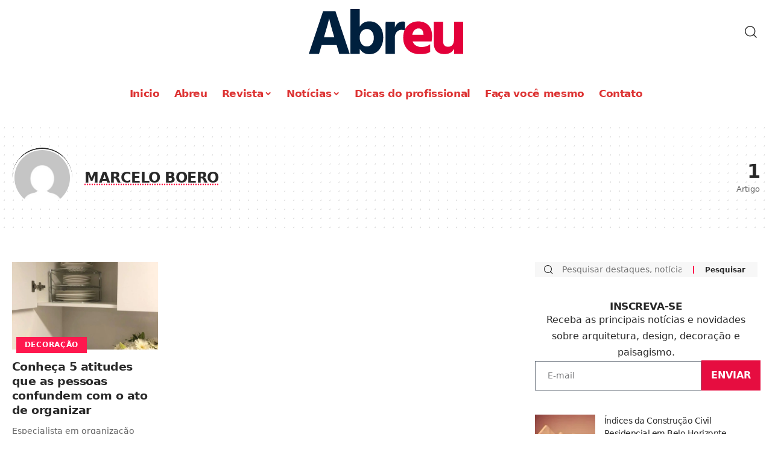

--- FILE ---
content_type: text/html; charset=UTF-8
request_url: https://abreu.digital/author/marcelo-boero/
body_size: 16880
content:
<!DOCTYPE html><html lang="pt-BR"><head><meta charset="UTF-8" /><meta http-equiv="X-UA-Compatible" content="IE=edge" /><meta name="viewport" content="width=device-width, initial-scale=1.0" /><link rel="profile" href="https://gmpg.org/xfn/11" /><meta name='robots' content='index, follow, max-image-preview:large, max-snippet:-1, max-video-preview:-1' /><style>img:is([sizes="auto" i],[sizes^="auto," i]){contain-intrinsic-size:3000px 1500px}</style> <script id="cookieyes" type="text/javascript" src="https://cdn-cookieyes.com/client_data/56fd10eab5680c94118c1e8a/script.js" defer data-deferred="1"></script> <link rel="apple-touch-icon" href="https://abreu.digital/wp-content/uploads/2022/12/logo-abreu.svg" /><meta name="msapplication-TileColor" content="#ffffff"><meta name="msapplication-TileImage" content="https://abreu.digital/wp-content/uploads/2022/12/logo-abreu.svg" /><title>Marcelo Boero, Autor em Revista Abreu</title><link rel="canonical" href="https://abreu.digital/author/marcelo-boero/" /><meta property="og:locale" content="pt_BR" /><meta property="og:type" content="profile" /><meta property="og:title" content="Marcelo Boero, Autor em Revista Abreu" /><meta property="og:url" content="https://abreu.digital/author/marcelo-boero/" /><meta property="og:site_name" content="Revista Abreu" /><meta property="og:image" content="https://abreu.digital/wp-content/litespeed/avatar/2acce50defaa8b4caf161c7b2806c8ff.jpg" /><meta name="twitter:card" content="summary_large_image" /> <script type="application/ld+json" class="yoast-schema-graph">{"@context":"https://schema.org","@graph":[{"@type":"ProfilePage","@id":"https://abreu.digital/author/marcelo-boero/","url":"https://abreu.digital/author/marcelo-boero/","name":"Marcelo Boero, Autor em Revista Abreu","isPartOf":{"@id":"https://abreu.digital/#website"},"primaryImageOfPage":{"@id":"https://abreu.digital/author/marcelo-boero/#primaryimage"},"image":{"@id":"https://abreu.digital/author/marcelo-boero/#primaryimage"},"thumbnailUrl":"https://abreu.digital/wp-content/uploads/2022/10/personal-organizer-5.jpg","breadcrumb":{"@id":"https://abreu.digital/author/marcelo-boero/#breadcrumb"},"inLanguage":"pt-BR","potentialAction":[{"@type":"ReadAction","target":["https://abreu.digital/author/marcelo-boero/"]}]},{"@type":"ImageObject","inLanguage":"pt-BR","@id":"https://abreu.digital/author/marcelo-boero/#primaryimage","url":"https://abreu.digital/wp-content/uploads/2022/10/personal-organizer-5.jpg","contentUrl":"https://abreu.digital/wp-content/uploads/2022/10/personal-organizer-5.jpg","width":1200,"height":1600},{"@type":"BreadcrumbList","@id":"https://abreu.digital/author/marcelo-boero/#breadcrumb","itemListElement":[{"@type":"ListItem","position":1,"name":"Início","item":"https://abreu.digital/"},{"@type":"ListItem","position":2,"name":"Arquivos para Marcelo Boero"}]},{"@type":"WebSite","@id":"https://abreu.digital/#website","url":"https://abreu.digital/","name":"Revista Abreu -Tudo sobre arquitetura","description":"Tudo sobre arquitetura brasileira em revista","publisher":{"@id":"https://abreu.digital/#organization"},"alternateName":"Revista Abreu","potentialAction":[{"@type":"SearchAction","target":{"@type":"EntryPoint","urlTemplate":"https://abreu.digital/?s={search_term_string}"},"query-input":{"@type":"PropertyValueSpecification","valueRequired":true,"valueName":"search_term_string"}}],"inLanguage":"pt-BR"},{"@type":"Organization","@id":"https://abreu.digital/#organization","name":"Revista Abreu","url":"https://abreu.digital/","logo":{"@type":"ImageObject","inLanguage":"pt-BR","@id":"https://abreu.digital/#/schema/logo/image/","url":"https://abreu.digital/wp-content/uploads/2022/12/logo-abreu.png","contentUrl":"https://abreu.digital/wp-content/uploads/2022/12/logo-abreu.png","width":205,"height":60,"caption":"Revista Abreu"},"image":{"@id":"https://abreu.digital/#/schema/logo/image/"},"sameAs":["https://facebook.com/revistaabreu","https://www.youtube.com/channel/UC5avn2f6s7fTA55CbUopSbQ?view_as=subscriber","https://www.instagram.com/revistaabreu"]},{"@type":"Person","@id":"https://abreu.digital/#/schema/person/ef1997bf0ddcb7b42c7f2421ae67ab97","name":"Marcelo Boero","image":{"@type":"ImageObject","inLanguage":"pt-BR","@id":"https://abreu.digital/#/schema/person/image/","url":"https://secure.gravatar.com/avatar/d3866edcffe7ec8b992d9480d07b1f4dddf95940afef11c5e17f13b95fba910a?s=96&d=mm&r=g","contentUrl":"https://secure.gravatar.com/avatar/d3866edcffe7ec8b992d9480d07b1f4dddf95940afef11c5e17f13b95fba910a?s=96&d=mm&r=g","caption":"Marcelo Boero"},"mainEntityOfPage":{"@id":"https://abreu.digital/author/marcelo-boero/"}}]}</script>  <script type="application/ld+json">{
    "@context": "https://schema.org",
    "@type": "Organization",
    "legalName": "Revista Abreu",
    "url": "https://abreu.digital/",
    "logo": "https://abreu.digital/wp-content/uploads/2022/12/logo-abreu.svg",
    "sameAs": [
        "https://www.facebook.com/revistaabreu/",
        "https://www.youtube.com/channel/UC5avn2f6s7fTA55CbUopSbQ",
        "https://www.instagram.com/revistaabreu/"
    ]
}</script> <style id='classic-theme-styles-inline-css'>/*! This file is auto-generated */
.wp-block-button__link{color:#fff;background-color:#32373c;border-radius:9999px;box-shadow:none;text-decoration:none;padding:calc(.667em + 2px) calc(1.333em + 2px);font-size:1.125em}.wp-block-file__button{background:#32373c;color:#fff;text-decoration:none}</style><link data-optimized="1" rel='stylesheet' id='foxiz-elements-css' href='https://abreu.digital/wp-content/litespeed/css/18fb0a5110916cb82dd3d8be5dbfb626.css?ver=3fa7a' media='all' /><style id='global-styles-inline-css'>:root{--wp--preset--aspect-ratio--square:1;--wp--preset--aspect-ratio--4-3:4/3;--wp--preset--aspect-ratio--3-4:3/4;--wp--preset--aspect-ratio--3-2:3/2;--wp--preset--aspect-ratio--2-3:2/3;--wp--preset--aspect-ratio--16-9:16/9;--wp--preset--aspect-ratio--9-16:9/16;--wp--preset--color--black:#000000;--wp--preset--color--cyan-bluish-gray:#abb8c3;--wp--preset--color--white:#ffffff;--wp--preset--color--pale-pink:#f78da7;--wp--preset--color--vivid-red:#cf2e2e;--wp--preset--color--luminous-vivid-orange:#ff6900;--wp--preset--color--luminous-vivid-amber:#fcb900;--wp--preset--color--light-green-cyan:#7bdcb5;--wp--preset--color--vivid-green-cyan:#00d084;--wp--preset--color--pale-cyan-blue:#8ed1fc;--wp--preset--color--vivid-cyan-blue:#0693e3;--wp--preset--color--vivid-purple:#9b51e0;--wp--preset--gradient--vivid-cyan-blue-to-vivid-purple:linear-gradient(135deg,rgba(6,147,227,1) 0%,rgb(155,81,224) 100%);--wp--preset--gradient--light-green-cyan-to-vivid-green-cyan:linear-gradient(135deg,rgb(122,220,180) 0%,rgb(0,208,130) 100%);--wp--preset--gradient--luminous-vivid-amber-to-luminous-vivid-orange:linear-gradient(135deg,rgba(252,185,0,1) 0%,rgba(255,105,0,1) 100%);--wp--preset--gradient--luminous-vivid-orange-to-vivid-red:linear-gradient(135deg,rgba(255,105,0,1) 0%,rgb(207,46,46) 100%);--wp--preset--gradient--very-light-gray-to-cyan-bluish-gray:linear-gradient(135deg,rgb(238,238,238) 0%,rgb(169,184,195) 100%);--wp--preset--gradient--cool-to-warm-spectrum:linear-gradient(135deg,rgb(74,234,220) 0%,rgb(151,120,209) 20%,rgb(207,42,186) 40%,rgb(238,44,130) 60%,rgb(251,105,98) 80%,rgb(254,248,76) 100%);--wp--preset--gradient--blush-light-purple:linear-gradient(135deg,rgb(255,206,236) 0%,rgb(152,150,240) 100%);--wp--preset--gradient--blush-bordeaux:linear-gradient(135deg,rgb(254,205,165) 0%,rgb(254,45,45) 50%,rgb(107,0,62) 100%);--wp--preset--gradient--luminous-dusk:linear-gradient(135deg,rgb(255,203,112) 0%,rgb(199,81,192) 50%,rgb(65,88,208) 100%);--wp--preset--gradient--pale-ocean:linear-gradient(135deg,rgb(255,245,203) 0%,rgb(182,227,212) 50%,rgb(51,167,181) 100%);--wp--preset--gradient--electric-grass:linear-gradient(135deg,rgb(202,248,128) 0%,rgb(113,206,126) 100%);--wp--preset--gradient--midnight:linear-gradient(135deg,rgb(2,3,129) 0%,rgb(40,116,252) 100%);--wp--preset--font-size--small:13px;--wp--preset--font-size--medium:20px;--wp--preset--font-size--large:36px;--wp--preset--font-size--x-large:42px;--wp--preset--spacing--20:0.44rem;--wp--preset--spacing--30:0.67rem;--wp--preset--spacing--40:1rem;--wp--preset--spacing--50:1.5rem;--wp--preset--spacing--60:2.25rem;--wp--preset--spacing--70:3.38rem;--wp--preset--spacing--80:5.06rem;--wp--preset--shadow--natural:6px 6px 9px rgba(0, 0, 0, 0.2);--wp--preset--shadow--deep:12px 12px 50px rgba(0, 0, 0, 0.4);--wp--preset--shadow--sharp:6px 6px 0px rgba(0, 0, 0, 0.2);--wp--preset--shadow--outlined:6px 6px 0px -3px rgba(255, 255, 255, 1), 6px 6px rgba(0, 0, 0, 1);--wp--preset--shadow--crisp:6px 6px 0px rgba(0, 0, 0, 1)}:where(.is-layout-flex){gap:.5em}:where(.is-layout-grid){gap:.5em}body .is-layout-flex{display:flex}.is-layout-flex{flex-wrap:wrap;align-items:center}.is-layout-flex>:is(*,div){margin:0}body .is-layout-grid{display:grid}.is-layout-grid>:is(*,div){margin:0}:where(.wp-block-columns.is-layout-flex){gap:2em}:where(.wp-block-columns.is-layout-grid){gap:2em}:where(.wp-block-post-template.is-layout-flex){gap:1.25em}:where(.wp-block-post-template.is-layout-grid){gap:1.25em}.has-black-color{color:var(--wp--preset--color--black)!important}.has-cyan-bluish-gray-color{color:var(--wp--preset--color--cyan-bluish-gray)!important}.has-white-color{color:var(--wp--preset--color--white)!important}.has-pale-pink-color{color:var(--wp--preset--color--pale-pink)!important}.has-vivid-red-color{color:var(--wp--preset--color--vivid-red)!important}.has-luminous-vivid-orange-color{color:var(--wp--preset--color--luminous-vivid-orange)!important}.has-luminous-vivid-amber-color{color:var(--wp--preset--color--luminous-vivid-amber)!important}.has-light-green-cyan-color{color:var(--wp--preset--color--light-green-cyan)!important}.has-vivid-green-cyan-color{color:var(--wp--preset--color--vivid-green-cyan)!important}.has-pale-cyan-blue-color{color:var(--wp--preset--color--pale-cyan-blue)!important}.has-vivid-cyan-blue-color{color:var(--wp--preset--color--vivid-cyan-blue)!important}.has-vivid-purple-color{color:var(--wp--preset--color--vivid-purple)!important}.has-black-background-color{background-color:var(--wp--preset--color--black)!important}.has-cyan-bluish-gray-background-color{background-color:var(--wp--preset--color--cyan-bluish-gray)!important}.has-white-background-color{background-color:var(--wp--preset--color--white)!important}.has-pale-pink-background-color{background-color:var(--wp--preset--color--pale-pink)!important}.has-vivid-red-background-color{background-color:var(--wp--preset--color--vivid-red)!important}.has-luminous-vivid-orange-background-color{background-color:var(--wp--preset--color--luminous-vivid-orange)!important}.has-luminous-vivid-amber-background-color{background-color:var(--wp--preset--color--luminous-vivid-amber)!important}.has-light-green-cyan-background-color{background-color:var(--wp--preset--color--light-green-cyan)!important}.has-vivid-green-cyan-background-color{background-color:var(--wp--preset--color--vivid-green-cyan)!important}.has-pale-cyan-blue-background-color{background-color:var(--wp--preset--color--pale-cyan-blue)!important}.has-vivid-cyan-blue-background-color{background-color:var(--wp--preset--color--vivid-cyan-blue)!important}.has-vivid-purple-background-color{background-color:var(--wp--preset--color--vivid-purple)!important}.has-black-border-color{border-color:var(--wp--preset--color--black)!important}.has-cyan-bluish-gray-border-color{border-color:var(--wp--preset--color--cyan-bluish-gray)!important}.has-white-border-color{border-color:var(--wp--preset--color--white)!important}.has-pale-pink-border-color{border-color:var(--wp--preset--color--pale-pink)!important}.has-vivid-red-border-color{border-color:var(--wp--preset--color--vivid-red)!important}.has-luminous-vivid-orange-border-color{border-color:var(--wp--preset--color--luminous-vivid-orange)!important}.has-luminous-vivid-amber-border-color{border-color:var(--wp--preset--color--luminous-vivid-amber)!important}.has-light-green-cyan-border-color{border-color:var(--wp--preset--color--light-green-cyan)!important}.has-vivid-green-cyan-border-color{border-color:var(--wp--preset--color--vivid-green-cyan)!important}.has-pale-cyan-blue-border-color{border-color:var(--wp--preset--color--pale-cyan-blue)!important}.has-vivid-cyan-blue-border-color{border-color:var(--wp--preset--color--vivid-cyan-blue)!important}.has-vivid-purple-border-color{border-color:var(--wp--preset--color--vivid-purple)!important}.has-vivid-cyan-blue-to-vivid-purple-gradient-background{background:var(--wp--preset--gradient--vivid-cyan-blue-to-vivid-purple)!important}.has-light-green-cyan-to-vivid-green-cyan-gradient-background{background:var(--wp--preset--gradient--light-green-cyan-to-vivid-green-cyan)!important}.has-luminous-vivid-amber-to-luminous-vivid-orange-gradient-background{background:var(--wp--preset--gradient--luminous-vivid-amber-to-luminous-vivid-orange)!important}.has-luminous-vivid-orange-to-vivid-red-gradient-background{background:var(--wp--preset--gradient--luminous-vivid-orange-to-vivid-red)!important}.has-very-light-gray-to-cyan-bluish-gray-gradient-background{background:var(--wp--preset--gradient--very-light-gray-to-cyan-bluish-gray)!important}.has-cool-to-warm-spectrum-gradient-background{background:var(--wp--preset--gradient--cool-to-warm-spectrum)!important}.has-blush-light-purple-gradient-background{background:var(--wp--preset--gradient--blush-light-purple)!important}.has-blush-bordeaux-gradient-background{background:var(--wp--preset--gradient--blush-bordeaux)!important}.has-luminous-dusk-gradient-background{background:var(--wp--preset--gradient--luminous-dusk)!important}.has-pale-ocean-gradient-background{background:var(--wp--preset--gradient--pale-ocean)!important}.has-electric-grass-gradient-background{background:var(--wp--preset--gradient--electric-grass)!important}.has-midnight-gradient-background{background:var(--wp--preset--gradient--midnight)!important}.has-small-font-size{font-size:var(--wp--preset--font-size--small)!important}.has-medium-font-size{font-size:var(--wp--preset--font-size--medium)!important}.has-large-font-size{font-size:var(--wp--preset--font-size--large)!important}.has-x-large-font-size{font-size:var(--wp--preset--font-size--x-large)!important}:where(.wp-block-post-template.is-layout-flex){gap:1.25em}:where(.wp-block-post-template.is-layout-grid){gap:1.25em}:where(.wp-block-columns.is-layout-flex){gap:2em}:where(.wp-block-columns.is-layout-grid){gap:2em}:root :where(.wp-block-pullquote){font-size:1.5em;line-height:1.6}</style><link data-optimized="1" rel='stylesheet' id='foxiz-main-css' href='https://abreu.digital/wp-content/litespeed/css/34e4fa73ad619cb09fff50ef805904b6.css?ver=82e31' media='all' /><link data-optimized="1" rel='stylesheet' id='foxiz-print-css' href='https://abreu.digital/wp-content/litespeed/css/3f3f19909abbfe1b82320d769167a6a9.css?ver=d43f3' media='all' /><link data-optimized="1" rel='stylesheet' id='foxiz-style-css' href='https://abreu.digital/wp-content/litespeed/css/e8ba0ac88d4bd9e3e86e0f7aaae3dc1a.css?ver=3b079' media='all' /><link data-optimized="1" rel='stylesheet' id='foxiz-dynamic-css-css' href='https://abreu.digital/wp-content/litespeed/css/36d5fa02a0c555f4485ea1881f08c86d.css?ver=9c1e8' media='all' /> <script src="https://abreu.digital/wp-includes/js/jquery/jquery.min.js?ver=3.7.1" id="jquery-core-js"></script> <script data-optimized="1" src="https://abreu.digital/wp-content/litespeed/js/f634a14338368747ea7e18b31270d40d.js?ver=bf4d7" id="jquery-migrate-js" defer data-deferred="1"></script> <script data-optimized="1" src="https://abreu.digital/wp-content/litespeed/js/3556019896c0a26f022a697434ea0908.js?ver=c31ce" id="highlight-share-js" defer data-deferred="1"></script> <link rel="preload" href="https://abreu.digital/wp-content/themes/foxiz/assets/fonts/icons.woff2?ver=2.5.0" as="font" type="font/woff2" crossorigin="anonymous"> 				 <script src="https://www.googletagmanager.com/gtag/js?id=G-QMKY81R40Y" defer data-deferred="1"></script> <script src="[data-uri]" defer></script> <script type="application/ld+json">{
    "@context": "https://schema.org",
    "@type": "WebSite",
    "@id": "https://abreu.digital/#website",
    "url": "https://abreu.digital/",
    "name": "Revista Abreu",
    "potentialAction": {
        "@type": "SearchAction",
        "target": "https://abreu.digital/?s={search_term_string}",
        "query-input": "required name=search_term_string"
    }
}</script> <style>.e-con.e-parent:nth-of-type(n+4):not(.e-lazyloaded):not(.e-no-lazyload),.e-con.e-parent:nth-of-type(n+4):not(.e-lazyloaded):not(.e-no-lazyload) *{background-image:none!important}@media screen and (max-height:1024px){.e-con.e-parent:nth-of-type(n+3):not(.e-lazyloaded):not(.e-no-lazyload),.e-con.e-parent:nth-of-type(n+3):not(.e-lazyloaded):not(.e-no-lazyload) *{background-image:none!important}}@media screen and (max-height:640px){.e-con.e-parent:nth-of-type(n+2):not(.e-lazyloaded):not(.e-no-lazyload),.e-con.e-parent:nth-of-type(n+2):not(.e-lazyloaded):not(.e-no-lazyload) *{background-image:none!important}}</style><link rel="icon" href="https://abreu.digital/wp-content/uploads/2020/02/revista-abreu-fav-icon-original-60x60.jpg" sizes="32x32" /><link rel="icon" href="https://abreu.digital/wp-content/uploads/2020/02/revista-abreu-fav-icon-original-300x300.jpg" sizes="192x192" /><link rel="apple-touch-icon" href="https://abreu.digital/wp-content/uploads/2020/02/revista-abreu-fav-icon-original-300x300.jpg" /><meta name="msapplication-TileImage" content="https://abreu.digital/wp-content/uploads/2020/02/revista-abreu-fav-icon-original-300x300.jpg" /><style id="wp-custom-css">:where(.wp-block-columns.is-layout-flex){gap:0em}.jet{padding:17px;background-color:#e3003a;color:#fff}@media only screen and (max-width:1200px){.jet-form-builder__submit{padding:15px;background-color:#e3003a;color:#fff}}.is-layout-flex{justify-content:center}</style></head><body class="archive author author-marcelo-boero author-51 wp-embed-responsive wp-theme-foxiz elementor-default menu-ani-1 hover-ani-1 btn-ani-1 is-rm-1 lmeta-dot loader-1 is-hd-5 is-backtop  is-mstick" data-theme="default"><div class="site-outer"><div id="site-header" class="header-wrap rb-section header-5 header-fw style-none"><div class="logo-sec"><div class="logo-sec-inner rb-container edge-padding"><div class="logo-sec-left"></div><div class="logo-sec-center"><div class="logo-wrap is-image-logo site-branding is-logo-svg">
<a href="https://abreu.digital/" class="logo" title="Revista Abreu">
<img class="logo-default" data-mode="default" src="https://abreu.digital/wp-content/uploads/2022/12/logo-abreu.svg" alt="Revista Abreu" decoding="async" loading="eager"><img class="logo-dark" data-mode="dark" height="60" width="205" src="https://abreu.digital/wp-content/webp-express/webp-images/uploads/2022/12/logo-abreu-dark.png.webp" alt="Revista Abreu" decoding="async" loading="eager"><img class="logo-transparent" src="https://abreu.digital/wp-content/uploads/2022/12/logo-abreu-dark.svg" alt="Revista Abreu" decoding="async" loading="eager">			</a></div></div><div class="logo-sec-right"><div class="navbar-right"><div class="wnav-holder w-header-search header-dropdown-outer">
<a href="#" data-title="Pesquisar" class="icon-holder header-element search-btn search-trigger" aria-label="search">
<i class="rbi rbi-search wnav-icon" aria-hidden="true"></i>							</a><div class="header-dropdown"><div class="header-search-form is-icon-layout"><form method="get" action="https://abreu.digital/" class="rb-search-form live-search-form"  data-search="post" data-limit="0" data-follow="0" data-tax="category" data-dsource="0"  data-ptype=""><div class="search-form-inner"><span class="search-icon"><i class="rbi rbi-search" aria-hidden="true"></i></span><span class="search-text"><input type="text" class="field" placeholder="Pesquisar destaques, notícias..." value="" name="s"/></span><span class="rb-search-submit"><input type="submit" value="Pesquisar"/><i class="rbi rbi-cright" aria-hidden="true"></i></span><span class="live-search-animation rb-loader"></span></div><div class="live-search-response"></div></form></div></div></div></div></div></div></div><div id="navbar-outer" class="navbar-outer"><div id="sticky-holder" class="sticky-holder"><div class="navbar-wrap"><div class="rb-container edge-padding"><div class="navbar-inner"><div class="navbar-center"><nav id="site-navigation" class="main-menu-wrap" aria-label="main menu"><ul id="menu-principal" class="main-menu rb-menu large-menu" itemscope itemtype="https://www.schema.org/SiteNavigationElement"><li id="menu-item-10882" class="menu-item menu-item-type-post_type menu-item-object-page menu-item-home menu-item-10882"><a href="https://abreu.digital/"><span>Inicio</span></a></li><li id="menu-item-909" class="menu-item menu-item-type-post_type menu-item-object-page menu-item-909"><a href="https://abreu.digital/abreu/"><span>Abreu</span></a></li><li id="menu-item-7990" class="menu-item menu-item-type-taxonomy menu-item-object-category menu-item-7990 menu-item-has-children menu-has-child-mega is-child-wide"><a href="https://abreu.digital/category/revista/"><span>Revista</span></a><div class="mega-dropdown is-mega-category" ><div class="rb-container edge-padding"><div class="mega-dropdown-inner"><div class="mega-header mega-header-fw"><span class="h4">Revista</span><a class="mega-link is-meta" href="https://abreu.digital/category/revista/"><span>Mais</span><i class="rbi rbi-cright" aria-hidden="true"></i></a></div><div id="mega-listing-7990" class="block-wrap block-small block-grid block-grid-small-1 rb-columns rb-col-5 is-gap-10 meta-s-none"><div class="block-inner"><div class="p-wrap p-grid p-grid-small-1" data-pid="12779"><div class="feat-holder overlay-text"><div class="p-featured">
<a class="p-flink" href="https://abreu.digital/revista-abreu-19/" title="Revista Abreu #19">
<img width="330" height="220" src="https://abreu.digital/wp-content/webp-express/webp-images/uploads/2025/12/ABREU19-capa-330x220.jpg.webp" class="featured-img wp-post-image" alt="" loading="lazy" decoding="async" />		</a></div></div><div class="p-content">
<span class="entry-title h4">		<a class="p-url" href="https://abreu.digital/revista-abreu-19/" rel="bookmark">Revista Abreu #19</a></span><div class="p-meta"><div class="meta-inner is-meta">
<span class="meta-el meta-date">
<i class="rbi rbi-clock" aria-hidden="true"></i>		<time class="date published" datetime="2025-12-29T22:56:54-03:00">29 de dezembro de 2025</time>
</span></div></div></div></div><div class="p-wrap p-grid p-grid-small-1" data-pid="12123"><div class="feat-holder overlay-text"><div class="p-featured">
<a class="p-flink" href="https://abreu.digital/revista-abreu-18/" title="Revista Abreu #18">
<img width="330" height="220" src="https://abreu.digital/wp-content/webp-express/webp-images/uploads/2025/05/ABREU18-330x220.jpg.webp" class="featured-img wp-post-image" alt="" loading="lazy" decoding="async" />		</a></div></div><div class="p-content">
<span class="entry-title h4">		<a class="p-url" href="https://abreu.digital/revista-abreu-18/" rel="bookmark">Revista Abreu #18</a></span><div class="p-meta"><div class="meta-inner is-meta">
<span class="meta-el meta-date">
<i class="rbi rbi-clock" aria-hidden="true"></i>		<time class="date published" datetime="2025-05-22T22:36:34-03:00">22 de maio de 2025</time>
</span></div></div></div></div><div class="p-wrap p-grid p-grid-small-1" data-pid="12003"><div class="feat-holder overlay-text"><div class="p-featured">
<a class="p-flink" href="https://abreu.digital/revista-abreu-17/" title="Revista Abreu #17">
<img width="330" height="220" src="https://abreu.digital/wp-content/webp-express/webp-images/uploads/2024/12/ABREU17-capa-330x220.jpg.webp" class="featured-img wp-post-image" alt="" loading="lazy" decoding="async" />		</a></div></div><div class="p-content">
<span class="entry-title h4">		<a class="p-url" href="https://abreu.digital/revista-abreu-17/" rel="bookmark">Revista Abreu #17</a></span><div class="p-meta"><div class="meta-inner is-meta">
<span class="meta-el meta-date">
<i class="rbi rbi-clock" aria-hidden="true"></i>		<time class="date published" datetime="2024-12-17T16:59:47-03:00">17 de dezembro de 2024</time>
</span></div></div></div></div><div class="p-wrap p-grid p-grid-small-1" data-pid="11992"><div class="feat-holder overlay-text"><div class="p-featured">
<a class="p-flink" href="https://abreu.digital/revista-abreu-16/" title="Revista Abreu #16">
<img width="330" height="220" src="https://abreu.digital/wp-content/webp-express/webp-images/uploads/2024/11/capaABREU16-330x220.jpg.webp" class="featured-img wp-post-image" alt="" loading="lazy" decoding="async" />		</a></div></div><div class="p-content">
<span class="entry-title h4">		<a class="p-url" href="https://abreu.digital/revista-abreu-16/" rel="bookmark">Revista Abreu #16</a></span><div class="p-meta"><div class="meta-inner is-meta">
<span class="meta-el meta-date">
<i class="rbi rbi-clock" aria-hidden="true"></i>		<time class="date published" datetime="2024-11-17T20:58:09-03:00">17 de novembro de 2024</time>
</span></div></div></div></div><div class="p-wrap p-grid p-grid-small-1" data-pid="10490"><div class="feat-holder overlay-text"><div class="p-featured">
<a class="p-flink" href="https://abreu.digital/revista-abreu-15/" title="Revista Abreu #15">
<img width="330" height="220" src="https://abreu.digital/wp-content/webp-express/webp-images/uploads/2024/04/ABREU15-330x220.jpg.webp" class="featured-img wp-post-image" alt="" loading="lazy" decoding="async" />		</a></div></div><div class="p-content">
<span class="entry-title h4">		<a class="p-url" href="https://abreu.digital/revista-abreu-15/" rel="bookmark">Revista Abreu #15</a></span><div class="p-meta"><div class="meta-inner is-meta">
<span class="meta-el meta-date">
<i class="rbi rbi-clock" aria-hidden="true"></i>		<time class="date published" datetime="2024-04-01T23:43:08-03:00">1 de abril de 2024</time>
</span></div></div></div></div></div></div></div></div></div></li><li id="menu-item-7989" class="menu-item menu-item-type-taxonomy menu-item-object-category menu-item-7989 menu-item-has-children menu-has-child-mega is-child-wide"><a href="https://abreu.digital/category/noticias/"><span>Notícias</span></a><div class="mega-dropdown is-mega-category" ><div class="rb-container edge-padding"><div class="mega-dropdown-inner"><div class="mega-header mega-header-fw"><span class="h4">Notícias</span><a class="mega-link is-meta" href="https://abreu.digital/category/noticias/"><span>Mais</span><i class="rbi rbi-cright" aria-hidden="true"></i></a></div><div id="mega-listing-7989" class="block-wrap block-small block-grid block-grid-small-1 rb-columns rb-col-5 is-gap-10 meta-s-none"><div class="block-inner"><div class="p-wrap p-grid p-grid-small-1" data-pid="12797"><div class="feat-holder overlay-text"><div class="p-featured">
<a class="p-flink" href="https://abreu.digital/indices-da-construcao-civil-residencial-em-belo-horizonte-janeiro-2026/" title="Índices da Construção Civil Residencial em Belo Horizonte &#8211; Janeiro 2026">
<img width="220" height="220" src="https://abreu.digital/wp-content/webp-express/webp-images/uploads/2022/09/revista-abreu-indices-construcao-civil-destaque-jul22.jpg.webp" class="featured-img wp-post-image" alt="" loading="lazy" decoding="async" />		</a></div></div><div class="p-content">
<span class="entry-title h4">		<a class="p-url" href="https://abreu.digital/indices-da-construcao-civil-residencial-em-belo-horizonte-janeiro-2026/" rel="bookmark">Índices da Construção Civil Residencial em Belo Horizonte &#8211; Janeiro 2026</a></span><div class="p-meta"><div class="meta-inner is-meta">
<span class="meta-el meta-date">
<i class="rbi rbi-clock" aria-hidden="true"></i>		<time class="date published" datetime="2026-01-14T15:23:57-03:00">14 de janeiro de 2026</time>
</span></div></div></div></div><div class="p-wrap p-grid p-grid-small-1" data-pid="12759"><div class="feat-holder overlay-text"><div class="p-featured">
<a class="p-flink" href="https://abreu.digital/sustentabilidade-e-arte-dao-forma-a-arvores-de-natal-feitas-de-madeira-reaproveitada-em-sp-e-na-bahia/" title="SUSTENTABILIDADE E ARTE DÃO FORMA A ÁRVORES DE NATAL FEITAS DE MADEIRA REAPROVEITADA EM SP E NA BAHIA">
<img width="330" height="220" src="https://abreu.digital/wp-content/webp-express/webp-images/uploads/2025/12/FOTO-2-1-330x220.jpg.webp" class="featured-img wp-post-image" alt="" loading="lazy" decoding="async" />		</a></div></div><div class="p-content">
<span class="entry-title h4">		<a class="p-url" href="https://abreu.digital/sustentabilidade-e-arte-dao-forma-a-arvores-de-natal-feitas-de-madeira-reaproveitada-em-sp-e-na-bahia/" rel="bookmark">SUSTENTABILIDADE E ARTE DÃO FORMA A ÁRVORES DE NATAL FEITAS DE MADEIRA REAPROVEITADA EM SP E NA BAHIA</a></span><div class="p-meta"><div class="meta-inner is-meta">
<span class="meta-el meta-date">
<i class="rbi rbi-clock" aria-hidden="true"></i>		<time class="date published" datetime="2025-12-18T13:55:01-03:00">18 de dezembro de 2025</time>
</span></div></div></div></div><div class="p-wrap p-grid p-grid-small-1" data-pid="12748"><div class="feat-holder overlay-text"><div class="p-featured">
<a class="p-flink" href="https://abreu.digital/sebrae-e-fnnic-firmam-parceria-de-r-59-milhoes-para-transformar-a-produtividade-da-construcao-civil-no-norte-e-nordeste/" title="SEBRAE E FNNIC FIRMAM PARCERIA DE R$ 5,9 MILHÕES PARA TRANSFORMAR A PRODUTIVIDADE DA CONSTRUÇÃO CIVIL NO NORTE E NORDESTE">
<img width="330" height="220" src="https://abreu.digital/wp-content/webp-express/webp-images/uploads/2025/12/IMG_6239-1-1-330x220.jpg.webp" class="featured-img wp-post-image" alt="" loading="lazy" decoding="async" />		</a></div></div><div class="p-content">
<span class="entry-title h4">		<a class="p-url" href="https://abreu.digital/sebrae-e-fnnic-firmam-parceria-de-r-59-milhoes-para-transformar-a-produtividade-da-construcao-civil-no-norte-e-nordeste/" rel="bookmark">SEBRAE E FNNIC FIRMAM PARCERIA DE R$ 5,9 MILHÕES PARA TRANSFORMAR A PRODUTIVIDADE DA CONSTRUÇÃO CIVIL NO NORTE E NORDESTE</a></span><div class="p-meta"><div class="meta-inner is-meta">
<span class="meta-el meta-date">
<i class="rbi rbi-clock" aria-hidden="true"></i>		<time class="date published" datetime="2025-12-17T15:14:24-03:00">17 de dezembro de 2025</time>
</span></div></div></div></div><div class="p-wrap p-grid p-grid-small-1" data-pid="12739"><div class="feat-holder overlay-text"><div class="p-featured">
<a class="p-flink" href="https://abreu.digital/indices-da-construcao-civil-residencial-em-belo-horizonte-dezembro-2025/" title="Índices da Construção Civil Residencial em Belo Horizonte &#8211; Dezembro 2025">
<img width="220" height="220" src="https://abreu.digital/wp-content/webp-express/webp-images/uploads/2022/09/revista-abreu-indices-construcao-civil-destaque-jul22.jpg.webp" class="featured-img wp-post-image" alt="" loading="lazy" decoding="async" />		</a></div></div><div class="p-content">
<span class="entry-title h4">		<a class="p-url" href="https://abreu.digital/indices-da-construcao-civil-residencial-em-belo-horizonte-dezembro-2025/" rel="bookmark">Índices da Construção Civil Residencial em Belo Horizonte &#8211; Dezembro 2025</a></span><div class="p-meta"><div class="meta-inner is-meta">
<span class="meta-el meta-date">
<i class="rbi rbi-clock" aria-hidden="true"></i>		<time class="date published" datetime="2025-12-11T15:56:14-03:00">11 de dezembro de 2025</time>
</span></div></div></div></div><div class="p-wrap p-grid p-grid-small-1" data-pid="12710"><div class="feat-holder overlay-text"><div class="p-featured">
<a class="p-flink" href="https://abreu.digital/piso-vinilico-hospitalar-por-que-a-manta-virou-padrao-em-areas-de-saude/" title="PISO VINÍLICO HOSPITALAR: POR QUE A MANTA VIROU PADRÃO EM ÁREAS DE SAÚDE">
<img width="330" height="220" src="https://abreu.digital/wp-content/webp-express/webp-images/uploads/2025/12/123282-1-330x220.jpg.webp" class="featured-img wp-post-image" alt="" loading="lazy" decoding="async" />		</a></div></div><div class="p-content">
<span class="entry-title h4">		<a class="p-url" href="https://abreu.digital/piso-vinilico-hospitalar-por-que-a-manta-virou-padrao-em-areas-de-saude/" rel="bookmark">PISO VINÍLICO HOSPITALAR: POR QUE A MANTA VIROU PADRÃO EM ÁREAS DE SAÚDE</a></span><div class="p-meta"><div class="meta-inner is-meta">
<span class="meta-el meta-date">
<i class="rbi rbi-clock" aria-hidden="true"></i>		<time class="date published" datetime="2025-12-05T16:08:33-03:00">5 de dezembro de 2025</time>
</span></div></div></div></div></div></div></div></div></div></li><li id="menu-item-7999" class="menu-item menu-item-type-taxonomy menu-item-object-category menu-item-7999"><a href="https://abreu.digital/category/dicas-do-profissional/"><span>Dicas do profissional</span></a></li><li id="menu-item-8000" class="menu-item menu-item-type-taxonomy menu-item-object-category menu-item-8000"><a href="https://abreu.digital/category/faca-voce-mesmo/"><span>Faça você mesmo</span></a></li><li id="menu-item-9050" class="menu-item menu-item-type-post_type menu-item-object-page menu-item-9050"><a href="https://abreu.digital/contato/"><span>Contato</span></a></li></ul></nav></div></div></div></div><div id="header-mobile" class="header-mobile"><div class="header-mobile-wrap"><div class="mbnav mbnav-center edge-padding"><div class="navbar-left"><div class="mobile-toggle-wrap">
<a href="#" class="mobile-menu-trigger" aria-label="mobile trigger">		<span class="burger-icon"><span></span><span></span><span></span></span>
</a></div></div><div class="navbar-center"><div class="mobile-logo-wrap is-image-logo site-branding is-logo-svg">
<a href="https://abreu.digital/" title="Revista Abreu">
<img class="logo-default" data-mode="default" src="https://abreu.digital/wp-content/uploads/2022/12/logo-abreu.svg" alt="Revista Abreu" decoding="async" loading="eager"><img class="logo-dark" data-mode="dark" height="60" width="205" src="https://abreu.digital/wp-content/webp-express/webp-images/uploads/2022/12/logo-abreu-dark.png.webp" alt="Revista Abreu" decoding="async" loading="eager">			</a></div></div><div class="navbar-right">
<a href="#" class="mobile-menu-trigger mobile-search-icon" aria-label="search"><i class="rbi rbi-search wnav-icon" aria-hidden="true"></i></a></div></div></div><div class="mobile-collapse"><div class="collapse-holder"><div class="collapse-inner"><div class="mobile-search-form edge-padding"><div class="header-search-form is-form-layout">
<span class="h5">Proucrar</span><form method="get" action="https://abreu.digital/" class="rb-search-form"  data-search="post" data-limit="0" data-follow="0" data-tax="category" data-dsource="0"  data-ptype=""><div class="search-form-inner"><span class="search-icon"><i class="rbi rbi-search" aria-hidden="true"></i></span><span class="search-text"><input type="text" class="field" placeholder="Pesquisar destaques, notícias..." value="" name="s"/></span><span class="rb-search-submit"><input type="submit" value="Pesquisar"/><i class="rbi rbi-cright" aria-hidden="true"></i></span></div></form></div></div><nav class="mobile-menu-wrap edge-padding"><ul id="mobile-menu" class="mobile-menu"><li class="menu-item menu-item-type-post_type menu-item-object-page menu-item-home menu-item-10882"><a href="https://abreu.digital/"><span>Inicio</span></a></li><li class="menu-item menu-item-type-post_type menu-item-object-page menu-item-909"><a href="https://abreu.digital/abreu/"><span>Abreu</span></a></li><li class="menu-item menu-item-type-taxonomy menu-item-object-category menu-item-7990"><a href="https://abreu.digital/category/revista/"><span>Revista</span></a></li><li class="menu-item menu-item-type-taxonomy menu-item-object-category menu-item-7989"><a href="https://abreu.digital/category/noticias/"><span>Notícias</span></a></li><li class="menu-item menu-item-type-taxonomy menu-item-object-category menu-item-7999"><a href="https://abreu.digital/category/dicas-do-profissional/"><span>Dicas do profissional</span></a></li><li class="menu-item menu-item-type-taxonomy menu-item-object-category menu-item-8000"><a href="https://abreu.digital/category/faca-voce-mesmo/"><span>Faça você mesmo</span></a></li><li class="menu-item menu-item-type-post_type menu-item-object-page menu-item-9050"><a href="https://abreu.digital/contato/"><span>Contato</span></a></li></ul></nav><div class="collapse-sections"><div class="mobile-socials">
<span class="mobile-social-title h6">Siga-nos</span>
<a class="social-link-facebook" aria-label="Facebook" data-title="Facebook" href="https://www.facebook.com/revistaabreu/" target="_blank" rel="noopener nofollow"><i class="rbi rbi-facebook" aria-hidden="true"></i></a><a class="social-link-youtube" aria-label="YouTube" data-title="YouTube" href="https://www.youtube.com/channel/UC5avn2f6s7fTA55CbUopSbQ" target="_blank" rel="noopener nofollow"><i class="rbi rbi-youtube" aria-hidden="true"></i></a><a class="social-link-instagram" aria-label="Instagram" data-title="Instagram" href="https://www.instagram.com/revistaabreu/" target="_blank" rel="noopener nofollow"><i class="rbi rbi-instagram" aria-hidden="true"></i></a></div></div><div class="collapse-footer"><div class="collapse-footer-menu"><ul id="menu-principal-1" class="collapse-footer-menu-inner"><li class="menu-item menu-item-type-post_type menu-item-object-page menu-item-home menu-item-10882"><a href="https://abreu.digital/"><span>Inicio</span></a></li><li class="menu-item menu-item-type-post_type menu-item-object-page menu-item-909"><a href="https://abreu.digital/abreu/"><span>Abreu</span></a></li><li class="menu-item menu-item-type-taxonomy menu-item-object-category menu-item-7990"><a href="https://abreu.digital/category/revista/"><span>Revista</span></a></li><li class="menu-item menu-item-type-taxonomy menu-item-object-category menu-item-7989"><a href="https://abreu.digital/category/noticias/"><span>Notícias</span></a></li><li class="menu-item menu-item-type-taxonomy menu-item-object-category menu-item-7999"><a href="https://abreu.digital/category/dicas-do-profissional/"><span>Dicas do profissional</span></a></li><li class="menu-item menu-item-type-taxonomy menu-item-object-category menu-item-8000"><a href="https://abreu.digital/category/faca-voce-mesmo/"><span>Faça você mesmo</span></a></li><li class="menu-item menu-item-type-post_type menu-item-object-page menu-item-9050"><a href="https://abreu.digital/contato/"><span>Contato</span></a></li></ul></div></div></div></div></div></div></div></div></div><div class="site-wrap"><header class="archive-header author-header is-pattern pattern-dot"><div class="rb-container edge-padding"><div class="author-header-inner"><div class="ubio"><div class="ubio-inner"><div class="bio-info bio-avatar">
<img alt='' src='https://secure.gravatar.com/avatar/d3866edcffe7ec8b992d9480d07b1f4dddf95940afef11c5e17f13b95fba910a?s=200&#038;d=mm&#038;r=g' srcset='https://secure.gravatar.com/avatar/d3866edcffe7ec8b992d9480d07b1f4dddf95940afef11c5e17f13b95fba910a?s=400&#038;d=mm&#038;r=g 2x' class='avatar avatar-200 photo' height='200' width='200' decoding='async'/></div><div class="bio-content"><h2 class="bio-title">Marcelo Boero</h2></div></div><div class="bio-count-posts">
<span class="h1 bio-count">1</span>
<span class="is-meta">Artigo</span></div></div></div></div></header><div class="blog-wrap is-sidebar-right sticky-sidebar"><div class="rb-container edge-padding"><div class="grid-container"><div class="blog-content"><div id="uid_author_51" class="block-wrap block-grid block-grid-1 rb-columns rb-col-3 is-gap-20 ecat-bg-2 ecat-size-big meta-s-none"><div class="block-inner"><div class="p-wrap p-grid p-grid-1" data-pid="7655"><div class="feat-holder overlay-text"><div class="p-featured">
<a class="p-flink" href="https://abreu.digital/conheca-5-atitudes-que-as-pessoas-confundem-com-o-ato-de-organizar/" title="Conheça 5 atitudes que as pessoas confundem com o ato de organizar">
<img width="1200" height="1600" src="https://abreu.digital/wp-content/webp-express/webp-images/uploads/2022/10/personal-organizer-5.jpg.webp" class="featured-img wp-post-image" alt="" loading="lazy" decoding="async" />		</a></div><div class="p-categories p-top"><a class="p-category category-id-884" href="https://abreu.digital/category/noticias/decoracao/" rel="category">Decoração</a></div></div><h3 class="entry-title">		<a class="p-url" href="https://abreu.digital/conheca-5-atitudes-que-as-pessoas-confundem-com-o-ato-de-organizar/" rel="bookmark">Conheça 5 atitudes que as pessoas confundem com o ato de organizar</a></h3><p class="entry-summary">Especialista em organização certificada por Marie Kondo mostra a diferença entre diferentes&hellip;</p><div class="p-meta has-bookmark"><div class="meta-inner is-meta">
<span class="meta-el meta-author">
<span class="meta-label">Por</span>
<a href="https://abreu.digital/author/marcelo-boero/">Marcelo Boero</a>
</span>
<span class="meta-el meta-date">
<i class="rbi rbi-clock" aria-hidden="true"></i>		<time class="date published" datetime="2022-10-20T18:14:31-03:00">20 de outubro de 2022</time>
</span></div></div><div class="p-link">
<a class="p-readmore" href="https://abreu.digital/conheca-5-atitudes-que-as-pessoas-confundem-com-o-ato-de-organizar/"  aria-label="Conheça 5 atitudes que as pessoas confundem com o ato de organizar"><span>LEIA MAIS</span>					<i class="rbi rbi-cright" aria-hidden="true"></i>			</a></div></div></div></div></div><div class="blog-sidebar sidebar-wrap"><div class="sidebar-inner clearfix"><div id="search-2" class="widget rb-section w-sidebar clearfix widget_search"><form role="search" method="get" class="search-form wp-block-search" action="https://abreu.digital/"><div class="search-form-icon"><i class="rbi rbi-search" aria-hidden="true"></i></div>
<label class="search-form-input">
<span class="screen-reader-text">Procurar:</span>
<input type="search" class="search-field" placeholder="Pesquisar destaques, notícias..." value="" name="s">
</label><div class="search-form-submit">
<input type="submit" value="Pesquisar"></div></form></div><div id="block-4" class="widget rb-section w-sidebar clearfix widget_block"><div data-elementor-type="container" data-elementor-id="11153" class="elementor elementor-11153" data-elementor-post-type="elementor_library"><div class="elementor-element elementor-element-30d8bb9e e-flex e-con-boxed e-con e-parent" data-id="30d8bb9e" data-element_type="container"><div class="e-con-inner"><div class="elementor-element elementor-element-300ef357 elementor-widget elementor-widget-heading" data-id="300ef357" data-element_type="widget" data-widget_type="heading.default"><div class="elementor-widget-container"><h3 class="elementor-heading-title elementor-size-default">Inscreva-se</h3></div></div><div class="elementor-element elementor-element-59013a05 elementor-widget elementor-widget-text-editor" data-id="59013a05" data-element_type="widget" data-widget_type="text-editor.default"><div class="elementor-widget-container"><p>Receba as principais notícias e novidades sobre arquitetura, design, decoração e paisagismo.</p></div></div><div class="elementor-element elementor-element-1cb4b142 elementor-widget__width-inherit elementor-button-align-stretch elementor-widget elementor-widget-form" data-id="1cb4b142" data-element_type="widget" data-settings="{&quot;button_width&quot;:&quot;25&quot;,&quot;step_next_label&quot;:&quot;Pr\u00f3ximo&quot;,&quot;step_previous_label&quot;:&quot;Anterior&quot;,&quot;step_type&quot;:&quot;number_text&quot;,&quot;step_icon_shape&quot;:&quot;circle&quot;}" data-widget_type="form.default"><div class="elementor-widget-container"><form class="elementor-form" method="post" id="news_3" name="Novo formulário" aria-label="Novo formulário">
<input type="hidden" name="post_id" value="11153"/>
<input type="hidden" name="form_id" value="1cb4b142"/>
<input type="hidden" name="referer_title" value="Marcelo Boero, Autor em Revista Abreu" /><div class="elementor-form-fields-wrapper elementor-labels-above"><div class="elementor-field-type-email elementor-field-group elementor-column elementor-field-group-email elementor-col-75 elementor-field-required">
<input size="1" type="email" name="form_fields[email]" id="form-field-email" class="elementor-field elementor-size-sm  elementor-field-textual" placeholder="E-mail" required="required"></div><div class="elementor-field-group elementor-column elementor-field-type-submit elementor-col-25 e-form__buttons">
<button class="elementor-button elementor-size-md" type="submit">
<span class="elementor-button-content-wrapper">
<span class="elementor-button-text">Enviar</span>
</span>
</button></div></div></form></div></div></div></div></div></div><div id="widget-post-2" class="widget rb-section w-sidebar clearfix widget-post"><div class="widget-p-listing"><div class="p-wrap p-small p-list-small-2" data-pid="12797"><div class="feat-holder"><div class="p-featured ratio-v1">
<a class="p-flink" href="https://abreu.digital/indices-da-construcao-civil-residencial-em-belo-horizonte-janeiro-2026/" title="Índices da Construção Civil Residencial em Belo Horizonte &#8211; Janeiro 2026">
<img width="150" height="150" src="https://abreu.digital/wp-content/webp-express/webp-images/uploads/2022/09/revista-abreu-indices-construcao-civil-destaque-jul22-150x150.jpg.webp" class="featured-img wp-post-image" alt="" loading="lazy" decoding="async" />		</a></div></div><div class="p-content"><h5 class="entry-title">		<a class="p-url" href="https://abreu.digital/indices-da-construcao-civil-residencial-em-belo-horizonte-janeiro-2026/" rel="bookmark">Índices da Construção Civil Residencial em Belo Horizonte &#8211; Janeiro 2026</a></h5><div class="p-meta"><div class="meta-inner is-meta">
<span class="meta-el meta-category meta-bold">
<i class="rbi rbi-archive" aria-hidden="true"></i>					<a class="meta-separate category-117" href="https://abreu.digital/category/noticias/indices-da-construcao-civil/">Índices da Construção Civil</a>
</span></div></div></div></div><div class="p-wrap p-small p-list-small-2" data-pid="12759"><div class="feat-holder"><div class="p-featured ratio-v1">
<a class="p-flink" href="https://abreu.digital/sustentabilidade-e-arte-dao-forma-a-arvores-de-natal-feitas-de-madeira-reaproveitada-em-sp-e-na-bahia/" title="SUSTENTABILIDADE E ARTE DÃO FORMA A ÁRVORES DE NATAL FEITAS DE MADEIRA REAPROVEITADA EM SP E NA BAHIA">
<img width="150" height="150" src="https://abreu.digital/wp-content/webp-express/webp-images/uploads/2025/12/FOTO-2-1-150x150.jpg.webp" class="featured-img wp-post-image" alt="" loading="lazy" decoding="async" />		</a></div></div><div class="p-content"><h5 class="entry-title">		<a class="p-url" href="https://abreu.digital/sustentabilidade-e-arte-dao-forma-a-arvores-de-natal-feitas-de-madeira-reaproveitada-em-sp-e-na-bahia/" rel="bookmark">SUSTENTABILIDADE E ARTE DÃO FORMA A ÁRVORES DE NATAL FEITAS DE MADEIRA REAPROVEITADA EM SP E NA BAHIA</a></h5><div class="p-meta"><div class="meta-inner is-meta">
<span class="meta-el meta-category meta-bold">
<i class="rbi rbi-archive" aria-hidden="true"></i>					<a class="meta-separate category-883" href="https://abreu.digital/category/noticias/arquitetura/">Arquitetura</a>
<a class="meta-separate category-885" href="https://abreu.digital/category/noticias/design/">Design</a>
<a class="meta-separate category-1022" href="https://abreu.digital/category/noticias/sustentabilidade/">Sustentabilidade</a>
</span></div></div></div></div><div class="p-wrap p-small p-list-small-2" data-pid="12748"><div class="feat-holder"><div class="p-featured ratio-v1">
<a class="p-flink" href="https://abreu.digital/sebrae-e-fnnic-firmam-parceria-de-r-59-milhoes-para-transformar-a-produtividade-da-construcao-civil-no-norte-e-nordeste/" title="SEBRAE E FNNIC FIRMAM PARCERIA DE R$ 5,9 MILHÕES PARA TRANSFORMAR A PRODUTIVIDADE DA CONSTRUÇÃO CIVIL NO NORTE E NORDESTE">
<img width="150" height="150" src="https://abreu.digital/wp-content/webp-express/webp-images/uploads/2025/12/IMG_6239-1-1-150x150.jpg.webp" class="featured-img wp-post-image" alt="" loading="lazy" decoding="async" />		</a></div></div><div class="p-content"><h5 class="entry-title">		<a class="p-url" href="https://abreu.digital/sebrae-e-fnnic-firmam-parceria-de-r-59-milhoes-para-transformar-a-produtividade-da-construcao-civil-no-norte-e-nordeste/" rel="bookmark">SEBRAE E FNNIC FIRMAM PARCERIA DE R$ 5,9 MILHÕES PARA TRANSFORMAR A PRODUTIVIDADE DA CONSTRUÇÃO CIVIL NO NORTE E NORDESTE</a></h5><div class="p-meta"><div class="meta-inner is-meta">
<span class="meta-el meta-category meta-bold">
<i class="rbi rbi-archive" aria-hidden="true"></i>					<a class="meta-separate category-887" href="https://abreu.digital/category/noticias/construcao-civil/">Construção Civil</a>
<a class="meta-separate category-3" href="https://abreu.digital/category/noticias/">Notícias</a>
</span></div></div></div></div></div></div><div id="recent-posts-2" class="widget rb-section w-sidebar clearfix widget_recent_entries"><div class="block-h widget-heading heading-layout-1"><div class="heading-inner"><h4 class="heading-title"><span>Posts recentes</span></h4></div></div><ul><li>
<a href="https://abreu.digital/indices-da-construcao-civil-residencial-em-belo-horizonte-janeiro-2026/">Índices da Construção Civil Residencial em Belo Horizonte &#8211; Janeiro 2026</a></li><li>
<a href="https://abreu.digital/revista-abreu-19/">Revista Abreu #19</a></li><li>
<a href="https://abreu.digital/sustentabilidade-e-arte-dao-forma-a-arvores-de-natal-feitas-de-madeira-reaproveitada-em-sp-e-na-bahia/">SUSTENTABILIDADE E ARTE DÃO FORMA A ÁRVORES DE NATAL FEITAS DE MADEIRA REAPROVEITADA EM SP E NA BAHIA</a></li><li>
<a href="https://abreu.digital/sebrae-e-fnnic-firmam-parceria-de-r-59-milhoes-para-transformar-a-produtividade-da-construcao-civil-no-norte-e-nordeste/">SEBRAE E FNNIC FIRMAM PARCERIA DE R$ 5,9 MILHÕES PARA TRANSFORMAR A PRODUTIVIDADE DA CONSTRUÇÃO CIVIL NO NORTE E NORDESTE</a></li><li>
<a href="https://abreu.digital/indices-da-construcao-civil-residencial-em-belo-horizonte-dezembro-2025/">Índices da Construção Civil Residencial em Belo Horizonte &#8211; Dezembro 2025</a></li></ul></div><div id="archives-2" class="widget rb-section w-sidebar clearfix widget_archive"><div class="block-h widget-heading heading-layout-1"><div class="heading-inner"><h4 class="heading-title"><span>Arquivos</span></h4></div></div>		<label class="screen-reader-text" for="archives-dropdown-2">Arquivos</label>
<select id="archives-dropdown-2" name="archive-dropdown"><option value="">Selecionar o mês</option><option value='https://abreu.digital/2026/01/'> janeiro 2026</option><option value='https://abreu.digital/2025/12/'> dezembro 2025</option><option value='https://abreu.digital/2025/11/'> novembro 2025</option><option value='https://abreu.digital/2025/10/'> outubro 2025</option><option value='https://abreu.digital/2025/08/'> agosto 2025</option><option value='https://abreu.digital/2025/07/'> julho 2025</option><option value='https://abreu.digital/2025/06/'> junho 2025</option><option value='https://abreu.digital/2025/05/'> maio 2025</option><option value='https://abreu.digital/2025/04/'> abril 2025</option><option value='https://abreu.digital/2024/12/'> dezembro 2024</option><option value='https://abreu.digital/2024/11/'> novembro 2024</option><option value='https://abreu.digital/2024/09/'> setembro 2024</option><option value='https://abreu.digital/2024/08/'> agosto 2024</option><option value='https://abreu.digital/2024/07/'> julho 2024</option><option value='https://abreu.digital/2024/06/'> junho 2024</option><option value='https://abreu.digital/2024/05/'> maio 2024</option><option value='https://abreu.digital/2024/04/'> abril 2024</option><option value='https://abreu.digital/2024/03/'> março 2024</option><option value='https://abreu.digital/2023/12/'> dezembro 2023</option><option value='https://abreu.digital/2023/11/'> novembro 2023</option><option value='https://abreu.digital/2023/10/'> outubro 2023</option><option value='https://abreu.digital/2023/09/'> setembro 2023</option><option value='https://abreu.digital/2023/08/'> agosto 2023</option><option value='https://abreu.digital/2023/07/'> julho 2023</option><option value='https://abreu.digital/2023/06/'> junho 2023</option><option value='https://abreu.digital/2023/05/'> maio 2023</option><option value='https://abreu.digital/2023/04/'> abril 2023</option><option value='https://abreu.digital/2023/03/'> março 2023</option><option value='https://abreu.digital/2022/11/'> novembro 2022</option><option value='https://abreu.digital/2022/10/'> outubro 2022</option><option value='https://abreu.digital/2022/08/'> agosto 2022</option><option value='https://abreu.digital/2022/06/'> junho 2022</option><option value='https://abreu.digital/2022/05/'> maio 2022</option><option value='https://abreu.digital/2022/04/'> abril 2022</option><option value='https://abreu.digital/2022/03/'> março 2022</option><option value='https://abreu.digital/2022/02/'> fevereiro 2022</option><option value='https://abreu.digital/2022/01/'> janeiro 2022</option><option value='https://abreu.digital/2021/12/'> dezembro 2021</option><option value='https://abreu.digital/2021/11/'> novembro 2021</option><option value='https://abreu.digital/2021/10/'> outubro 2021</option><option value='https://abreu.digital/2021/09/'> setembro 2021</option><option value='https://abreu.digital/2021/07/'> julho 2021</option><option value='https://abreu.digital/2021/06/'> junho 2021</option><option value='https://abreu.digital/2021/05/'> maio 2021</option><option value='https://abreu.digital/2021/03/'> março 2021</option><option value='https://abreu.digital/2021/01/'> janeiro 2021</option><option value='https://abreu.digital/2020/11/'> novembro 2020</option><option value='https://abreu.digital/2020/10/'> outubro 2020</option><option value='https://abreu.digital/2020/09/'> setembro 2020</option><option value='https://abreu.digital/2020/08/'> agosto 2020</option><option value='https://abreu.digital/2020/07/'> julho 2020</option><option value='https://abreu.digital/2020/06/'> junho 2020</option><option value='https://abreu.digital/2020/05/'> maio 2020</option><option value='https://abreu.digital/2020/03/'> março 2020</option></select> <script src="[data-uri]" defer></script> </div><div id="categories-2" class="widget rb-section w-sidebar clearfix widget_categories"><div class="block-h widget-heading heading-layout-1"><div class="heading-inner"><h4 class="heading-title"><span>Categorias</span></h4></div></div><form action="https://abreu.digital" method="get"><label class="screen-reader-text" for="cat">Categorias</label><select  name='cat' id='cat' class='postform'><option value='-1'>Selecionar categoria</option><option class="level-0" value="1170">Colunistas</option><option class="level-1" value="1200">&nbsp;&nbsp;&nbsp;ABD</option><option class="level-1" value="1199">&nbsp;&nbsp;&nbsp;Urbanauta</option><option class="level-0" value="8">Dicas do profissional</option><option class="level-0" value="20">Faça você mesmo</option><option class="level-0" value="13">Fornecedores</option><option class="level-0" value="3">Notícias</option><option class="level-1" value="883">&nbsp;&nbsp;&nbsp;Arquitetura</option><option class="level-1" value="925">&nbsp;&nbsp;&nbsp;Artes Plásticas</option><option class="level-1" value="616">&nbsp;&nbsp;&nbsp;CASACOR</option><option class="level-1" value="887">&nbsp;&nbsp;&nbsp;Construção Civil</option><option class="level-1" value="889">&nbsp;&nbsp;&nbsp;Cursos</option><option class="level-1" value="884">&nbsp;&nbsp;&nbsp;Decoração</option><option class="level-1" value="885">&nbsp;&nbsp;&nbsp;Design</option><option class="level-1" value="890">&nbsp;&nbsp;&nbsp;Eventos</option><option class="level-1" value="904">&nbsp;&nbsp;&nbsp;Iluminação</option><option class="level-1" value="117">&nbsp;&nbsp;&nbsp;Índices da Construção Civil</option><option class="level-1" value="902">&nbsp;&nbsp;&nbsp;Lançamento</option><option class="level-1" value="903">&nbsp;&nbsp;&nbsp;Mercado Imobiliário</option><option class="level-1" value="888">&nbsp;&nbsp;&nbsp;Mobiliário</option><option class="level-1" value="886">&nbsp;&nbsp;&nbsp;Paisagismo</option><option class="level-1" value="901">&nbsp;&nbsp;&nbsp;Produtos e Serviços</option><option class="level-1" value="915">&nbsp;&nbsp;&nbsp;Profissionais</option><option class="level-1" value="960">&nbsp;&nbsp;&nbsp;Responsabilidade Social</option><option class="level-1" value="1022">&nbsp;&nbsp;&nbsp;Sustentabilidade</option><option class="level-1" value="922">&nbsp;&nbsp;&nbsp;Tecnologia</option><option class="level-0" value="892">Revista</option><option class="level-1" value="22">&nbsp;&nbsp;&nbsp;ABREU #01</option><option class="level-1" value="48">&nbsp;&nbsp;&nbsp;ABREU #02</option><option class="level-1" value="70">&nbsp;&nbsp;&nbsp;ABREU #03</option><option class="level-1" value="97">&nbsp;&nbsp;&nbsp;ABREU #04</option><option class="level-1" value="120">&nbsp;&nbsp;&nbsp;ABREU #05</option><option class="level-1" value="270">&nbsp;&nbsp;&nbsp;ABREU #06</option><option class="level-1" value="657">&nbsp;&nbsp;&nbsp;ABREU #07</option><option class="level-1" value="896">&nbsp;&nbsp;&nbsp;ABREU #08</option><option class="level-1" value="897">&nbsp;&nbsp;&nbsp;ABREU #09</option><option class="level-1" value="898">&nbsp;&nbsp;&nbsp;ABREU #10</option><option class="level-1" value="899">&nbsp;&nbsp;&nbsp;ABREU #11</option><option class="level-1" value="1122">&nbsp;&nbsp;&nbsp;ABREU #12</option><option class="level-1" value="1145">&nbsp;&nbsp;&nbsp;ABREU #13</option><option class="level-1" value="1169">&nbsp;&nbsp;&nbsp;ABREU #14</option><option class="level-1" value="1182">&nbsp;&nbsp;&nbsp;ABREU #15</option><option class="level-1" value="1189">&nbsp;&nbsp;&nbsp;ABREU #16</option><option class="level-1" value="1204">&nbsp;&nbsp;&nbsp;ABREU #17</option><option class="level-1" value="1214">&nbsp;&nbsp;&nbsp;ABREU #18</option><option class="level-1" value="1248">&nbsp;&nbsp;&nbsp;ABREU #19</option><option class="level-0" value="1">Uncategorized</option><option class="level-0" value="36">Vagas</option><option class="level-0" value="42">Vitrine Acadêmica</option>
</select></form><script src="[data-uri]" defer></script> </div></div></div></div></div></div></div><footer class="footer-wrap rb-section left-dot top-border"><div class="footer-inner footer-has-bg"><div class="footer-columns rb-columns is-gap-25 rb-container edge-padding footer-3c"><div class="block-inner"><div class="footer-col"><div id="text-2" class="widget w-sidebar rb-section clearfix widget_text"><div class="block-h widget-heading heading-layout-10"><div class="heading-inner"><h4 class="heading-title"><span>ENDEREÇO</span></h4></div></div><div class="textwidget"><p>Rua Tomás Gonzaga, 802 &#8211; Sala 1001 Lourdes, Belo Horizonte &#8211; MG</p></div></div></div><div class="footer-col"><div id="block-3" class="widget w-sidebar rb-section clearfix widget_block"><div data-elementor-type="container" data-elementor-id="11022" class="elementor elementor-11022" data-elementor-post-type="elementor_library"><div class="elementor-element elementor-element-08ddc3b e-flex e-con-boxed e-con e-parent" data-id="08ddc3b" data-element_type="container"><div class="e-con-inner"><div class="elementor-element elementor-element-0319122 elementor-widget elementor-widget-heading" data-id="0319122" data-element_type="widget" data-widget_type="heading.default"><div class="elementor-widget-container"><h3 class="elementor-heading-title elementor-size-default">Inscreva-se</h3></div></div><div class="elementor-element elementor-element-78f11cf elementor-widget__width-initial elementor-widget elementor-widget-text-editor" data-id="78f11cf" data-element_type="widget" data-widget_type="text-editor.default"><div class="elementor-widget-container"><p>Receba as principais notícias e novidades sobre arquitetura, design, decoração e paisagismo.</p></div></div><div class="elementor-element elementor-element-51691c7 elementor-widget__width-initial elementor-button-align-stretch elementor-widget elementor-widget-form" data-id="51691c7" data-element_type="widget" data-settings="{&quot;button_width&quot;:&quot;25&quot;,&quot;step_next_label&quot;:&quot;Pr\u00f3ximo&quot;,&quot;step_previous_label&quot;:&quot;Anterior&quot;,&quot;step_type&quot;:&quot;number_text&quot;,&quot;step_icon_shape&quot;:&quot;circle&quot;}" data-widget_type="form.default"><div class="elementor-widget-container"><form class="elementor-form" method="post" name="Novo formulário" aria-label="Novo formulário">
<input type="hidden" name="post_id" value="11022"/>
<input type="hidden" name="form_id" value="51691c7"/>
<input type="hidden" name="referer_title" value="Marcelo Boero, Autor em Revista Abreu" /><div class="elementor-form-fields-wrapper elementor-labels-above"><div class="elementor-field-type-email elementor-field-group elementor-column elementor-field-group-email elementor-col-75 elementor-field-required">
<input size="1" type="email" name="form_fields[email]" id="form-field-email" class="elementor-field elementor-size-sm  elementor-field-textual" placeholder="E-mail" required="required"></div><div class="elementor-field-group elementor-column elementor-field-type-submit elementor-col-25 e-form__buttons">
<button class="elementor-button elementor-size-md" type="submit">
<span class="elementor-button-content-wrapper">
<span class="elementor-button-text">Enviar</span>
</span>
</button></div></div></form></div></div></div></div></div></div></div><div class="footer-col"><div id="widget-social-icon-2" class="widget w-sidebar rb-section clearfix widget-social-icon"><div class="block-h widget-heading heading-layout-10"><div class="heading-inner"><h4 class="heading-title"><span>NOS SIGA</span></h4></div></div><div class="about-content-wrap"><div class="social-icon-wrap tooltips-n"><a class="social-link-facebook" aria-label="Facebook" data-title="Facebook" href="https://www.facebook.com/revistaabreu/" rel="noopener nofollow"><i class="rbi rbi-facebook" aria-hidden="true"></i></a><a class="social-link-youtube" aria-label="YouTube" data-title="YouTube" href="https://www.youtube.com/channel/UC5avn2f6s7fTA55CbUopSbQ" rel="noopener nofollow"><i class="rbi rbi-youtube" aria-hidden="true"></i></a><a class="social-link-instagram" aria-label="Instagram" data-title="Instagram" href="https://www.instagram.com/revistaabreu/" rel="noopener nofollow"><i class="rbi rbi-instagram" aria-hidden="true"></i></a></div></div></div></div></div></div><div class="footer-copyright footer-bottom-centered"><div class="rb-container edge-padding"><div class="bottom-footer-section">
<a class="footer-logo" href="https://abreu.digital/" title="Revista Abreu">
<img class="logo-default" data-mode="default" src="https://abreu.digital/wp-content/uploads/2022/12/logo-abreu.svg" alt="Revista Abreu" decoding="async" loading="lazy"><img class="logo-dark" data-mode="dark" height="60" width="205" src="https://abreu.digital/wp-content/webp-express/webp-images/uploads/2022/12/logo-abreu-dark.png.webp" alt="Revista Abreu" decoding="async" loading="lazy">					</a></div><div class="copyright-inner"><div class="copyright">© copyright 2024 Revista Abreu Digital</div></div></div></div></div></footer></div> <script src="[data-uri]" defer></script> <script type="speculationrules">{"prefetch":[{"source":"document","where":{"and":[{"href_matches":"\/*"},{"not":{"href_matches":["\/wp-*.php","\/wp-admin\/*","\/wp-content\/uploads\/*","\/wp-content\/*","\/wp-content\/plugins\/*","\/wp-content\/themes\/foxiz\/*","\/*\\?(.+)"]}},{"not":{"selector_matches":"a[rel~=\"nofollow\"]"}},{"not":{"selector_matches":".no-prefetch, .no-prefetch a"}}]},"eagerness":"conservative"}]}</script> <script type="application/ld+json">{
    "@context": "https://schema.org",
    "@type": "ItemList",
    "itemListElement": [
        {
            "@type": "ListItem",
            "position": 1,
            "url": "https://abreu.digital/indices-da-construcao-civil-residencial-em-belo-horizonte-janeiro-2026/",
            "name": "\u00cdndices da Constru\u00e7\u00e3o Civil Residencial em Belo Horizonte &#8211; Janeiro 2026",
            "image": "https://abreu.digital/wp-content/uploads/2022/09/revista-abreu-indices-construcao-civil-destaque-jul22.jpg"
        },
        {
            "@type": "ListItem",
            "position": 2,
            "url": "https://abreu.digital/sustentabilidade-e-arte-dao-forma-a-arvores-de-natal-feitas-de-madeira-reaproveitada-em-sp-e-na-bahia/",
            "name": "SUSTENTABILIDADE E ARTE D\u00c3O FORMA A \u00c1RVORES DE NATAL FEITAS DE MADEIRA REAPROVEITADA EM SP E NA BAHIA",
            "image": "https://abreu.digital/wp-content/uploads/2025/12/FOTO-2-1.jpg"
        },
        {
            "@type": "ListItem",
            "position": 3,
            "url": "https://abreu.digital/sebrae-e-fnnic-firmam-parceria-de-r-59-milhoes-para-transformar-a-produtividade-da-construcao-civil-no-norte-e-nordeste/",
            "name": "SEBRAE E FNNIC FIRMAM PARCERIA DE R$ 5,9 MILH\u00d5ES PARA TRANSFORMAR A PRODUTIVIDADE DA CONSTRU\u00c7\u00c3O CIVIL NO NORTE E NORDESTE",
            "image": "https://abreu.digital/wp-content/uploads/2025/12/IMG_6239-1-1.jpg"
        }
    ]
}</script> <script src="[data-uri]" defer></script> <div id="rb-user-popup-form" class="rb-user-popup-form mfp-animation mfp-hide"><div class="logo-popup-outer"><div class="logo-popup"><div class="login-popup-header">
<span class="logo-popup-heading h3">Welcome Back!</span><p class="logo-popup-description is-meta">Sign in to your account</p></div><div class="user-login-form"><form name="popup-form" id="popup-form" action="https://abreu.digital/wp-login.php" method="post"><div class="login-username"><div class="rb-login-label">Username or Email Address</div>
<input type="text" name="log" required="required" autocomplete="username" class="input" value="" /></div><div class="login-password"><div class="rb-login-label">Password</div><div class="is-relative">
<input type="password" name="pwd" required="required" autocomplete="current-password" spellcheck="false" class="input" value="" />
<span class="rb-password-toggle"><i class="rbi rbi-show"></i></span></div></div><div class="remember-wrap"><p class="login-remember"><label class="rb-login-label"><input name="rememberme" type="checkbox" id="rememberme" value="forever" /> Remember me</label></p><a class="lostpassw-link" href="https://abreu.digital/wp-login.php?action=lostpassword">Perdeu sua senha?</a></div><p class="login-submit">
<input type="submit" name="wp-submit" class="button button-primary" value="Log In" />
<input type="hidden" name="redirect_to" value="https://abreu.digital/author/marcelo-boero/" /></p></form><div class="login-form-footer"></div></div></div></div></div><link data-optimized="1" rel='stylesheet' id='elementor-frontend-css' href='https://abreu.digital/wp-content/litespeed/css/8c18e36bfe19070689b8e4dc71d8313c.css?ver=01744' media='all' /><link data-optimized="1" rel='stylesheet' id='elementor-post-11153-css' href='https://abreu.digital/wp-content/litespeed/css/28b5d3ed5826b3ab3153c0e4d33157ba.css?ver=4c958' media='all' /><link data-optimized="1" rel='stylesheet' id='widget-heading-css' href='https://abreu.digital/wp-content/litespeed/css/ce1584b3d0949451773699bb07b30aac.css?ver=636fd' media='all' /><link data-optimized="1" rel='stylesheet' id='widget-form-css' href='https://abreu.digital/wp-content/litespeed/css/9c6898309fcdbb39f7e6d3bcdc8f3da5.css?ver=79e47' media='all' /><link data-optimized="1" rel='stylesheet' id='elementor-post-11022-css' href='https://abreu.digital/wp-content/litespeed/css/741360de98a26b0650e2706a796efb16.css?ver=0b32b' media='all' /> <script id="foxiz-core-js-extra" src="[data-uri]" defer></script> <script data-optimized="1" src="https://abreu.digital/wp-content/litespeed/js/35b81ffc725da2b10c40e1a038f765fa.js?ver=f9b20" id="foxiz-core-js" defer data-deferred="1"></script> <script data-optimized="1" src="https://abreu.digital/wp-content/litespeed/js/7fa9582aefb8757e3a405c48aedf680b.js?ver=36b2f" id="jquery-waypoints-js" defer data-deferred="1"></script> <script data-optimized="1" src="https://abreu.digital/wp-content/litespeed/js/a1f7ffecf8390c4e87a1008742722d10.js?ver=36f74" id="rbswiper-js" defer data-deferred="1"></script> <script data-optimized="1" src="https://abreu.digital/wp-content/litespeed/js/3cb5d9d1fede9534d9b1cd5256e96217.js?ver=5ac1f" id="jquery-magnific-popup-js" defer data-deferred="1"></script> <script data-optimized="1" src="https://abreu.digital/wp-content/litespeed/js/54978b81ccf16703fc7953f968494396.js?ver=6cebb" id="rb-tipsy-js" defer data-deferred="1"></script> <script data-optimized="1" src="https://abreu.digital/wp-content/litespeed/js/5fc7688c8056c3f50fb3622dfb5553b0.js?ver=0b352" id="jquery-uitotop-js" defer data-deferred="1"></script> <script id="foxiz-global-js-extra" src="[data-uri]" defer></script> <script data-optimized="1" src="https://abreu.digital/wp-content/litespeed/js/50c1f48053f53c21c50566fac7849edd.js?ver=7347a" id="foxiz-global-js" defer data-deferred="1"></script> <script data-optimized="1" src="https://abreu.digital/wp-content/litespeed/js/f606452b9d406480b3538ea1898ea9e0.js?ver=9bf2c" id="elementor-webpack-runtime-js" defer data-deferred="1"></script> <script data-optimized="1" src="https://abreu.digital/wp-content/litespeed/js/5c8a17786132fe8aa26f5bb2fe0f4c2f.js?ver=448f5" id="elementor-frontend-modules-js" defer data-deferred="1"></script> <script data-optimized="1" src="https://abreu.digital/wp-content/litespeed/js/6103c49b1d80d4ad954a1cd3939c3f8a.js?ver=e1884" id="jquery-ui-core-js" defer data-deferred="1"></script> <script id="elementor-frontend-js-before" src="[data-uri]" defer></script> <script data-optimized="1" src="https://abreu.digital/wp-content/litespeed/js/39aecb0427e5893cfb269f692999a98d.js?ver=9f231" id="elementor-frontend-js" defer data-deferred="1"></script> <script data-optimized="1" src="https://abreu.digital/wp-content/litespeed/js/38f056b829a3313173f2346866c0bc87.js?ver=e91d4" id="elementor-pro-webpack-runtime-js" defer data-deferred="1"></script> <script data-optimized="1" src="https://abreu.digital/wp-content/litespeed/js/e4764d3f18b65767062d210fee2fe2d3.js?ver=72b09" id="wp-hooks-js" defer data-deferred="1"></script> <script data-optimized="1" src="https://abreu.digital/wp-content/litespeed/js/e88da8c3a752863d9d07d60d049bc2ed.js?ver=32677" id="wp-i18n-js" defer data-deferred="1"></script> <script id="wp-i18n-js-after" src="[data-uri]" defer></script> <script id="elementor-pro-frontend-js-before" src="[data-uri]" defer></script> <script data-optimized="1" src="https://abreu.digital/wp-content/litespeed/js/6cbeeb97fbff31cafd117e52b565f790.js?ver=15bc7" id="elementor-pro-frontend-js" defer data-deferred="1"></script> <script data-optimized="1" src="https://abreu.digital/wp-content/litespeed/js/6ec225959d76bfafe348ab233aed557d.js?ver=871c4" id="pro-elements-handlers-js" defer data-deferred="1"></script> <script defer src="https://static.cloudflareinsights.com/beacon.min.js/vcd15cbe7772f49c399c6a5babf22c1241717689176015" integrity="sha512-ZpsOmlRQV6y907TI0dKBHq9Md29nnaEIPlkf84rnaERnq6zvWvPUqr2ft8M1aS28oN72PdrCzSjY4U6VaAw1EQ==" data-cf-beacon='{"version":"2024.11.0","token":"363874eec6914599b5e55e8efb679afe","r":1,"server_timing":{"name":{"cfCacheStatus":true,"cfEdge":true,"cfExtPri":true,"cfL4":true,"cfOrigin":true,"cfSpeedBrain":true},"location_startswith":null}}' crossorigin="anonymous"></script>
</body></html>
<!-- Page optimized by LiteSpeed Cache @2026-01-15 10:14:18 -->

<!-- Page cached by LiteSpeed Cache 7.6.2 on 2026-01-15 10:14:18 -->

--- FILE ---
content_type: text/css
request_url: https://abreu.digital/wp-content/litespeed/css/741360de98a26b0650e2706a796efb16.css?ver=0b32b
body_size: 321
content:
.elementor-11022 .elementor-element.elementor-element-08ddc3b{--display:flex}.elementor-11022 .elementor-element.elementor-element-0319122{text-align:center}.elementor-11022 .elementor-element.elementor-element-0319122 .elementor-heading-title{font-size:17px;font-weight:700;text-transform:uppercase;color:var(--e-global-color-3e074b21)}[data-theme="dark"] .elementor-11022 .elementor-element.elementor-element-0319122 .elementor-heading-title{color:#B8B9BA}.elementor-11022 .elementor-element.elementor-element-78f11cf{width:var(--container-widget-width,70%);max-width:70%;--container-widget-width:70%;--container-widget-flex-grow:0;text-align:center;color:var(--e-global-color-3e074b21)}.elementor-11022 .elementor-element.elementor-element-78f11cf.elementor-element{--align-self:center}[data-theme="dark"] .elementor-11022 .elementor-element.elementor-element-78f11cf{color:#fff}.elementor-11022 .elementor-element.elementor-element-51691c7{width:var(--container-widget-width,60%);max-width:60%;--container-widget-width:60%;--container-widget-flex-grow:0;--e-form-steps-indicators-spacing:20px;--e-form-steps-indicator-padding:30px;--e-form-steps-indicator-inactive-secondary-color:#ffffff;--e-form-steps-indicator-active-secondary-color:#ffffff;--e-form-steps-indicator-completed-secondary-color:#ffffff;--e-form-steps-divider-width:1px;--e-form-steps-divider-gap:10px}.elementor-11022 .elementor-element.elementor-element-51691c7.elementor-element{--align-self:center}.elementor-11022 .elementor-element.elementor-element-51691c7 .elementor-field-group{padding-right:calc(0px/2);padding-left:calc(0px/2);margin-bottom:10px}.elementor-11022 .elementor-element.elementor-element-51691c7 .elementor-form-fields-wrapper{margin-left:calc(-0px/2);margin-right:calc(-0px/2);margin-bottom:-10px}.elementor-11022 .elementor-element.elementor-element-51691c7 .elementor-field-group.recaptcha_v3-bottomleft,.elementor-11022 .elementor-element.elementor-element-51691c7 .elementor-field-group.recaptcha_v3-bottomright{margin-bottom:0}body.rtl .elementor-11022 .elementor-element.elementor-element-51691c7 .elementor-labels-inline .elementor-field-group>label{padding-left:0}body:not(.rtl) .elementor-11022 .elementor-element.elementor-element-51691c7 .elementor-labels-inline .elementor-field-group>label{padding-right:0}body .elementor-11022 .elementor-element.elementor-element-51691c7 .elementor-labels-above .elementor-field-group>label{padding-bottom:0}.elementor-11022 .elementor-element.elementor-element-51691c7 .elementor-field-type-html{padding-bottom:0}.elementor-11022 .elementor-element.elementor-element-51691c7 .elementor-field-group .elementor-field:not(.elementor-select-wrapper){background-color:#fff}.elementor-11022 .elementor-element.elementor-element-51691c7 .elementor-field-group .elementor-select-wrapper select{background-color:#fff}.elementor-11022 .elementor-element.elementor-element-51691c7 .elementor-button{text-transform:uppercase;border-radius:0 0 0 0;padding:17px 16px 16px 16px}.elementor-11022 .elementor-element.elementor-element-51691c7 .e-form__buttons__wrapper__button-next{background-color:#D3103E;color:#fff}.elementor-11022 .elementor-element.elementor-element-51691c7 .elementor-button[type="submit"]{background-color:#D3103E;color:#fff}.elementor-11022 .elementor-element.elementor-element-51691c7 .elementor-button[type="submit"] svg *{fill:#fff}.elementor-11022 .elementor-element.elementor-element-51691c7 .e-form__buttons__wrapper__button-previous{color:#fff}.elementor-11022 .elementor-element.elementor-element-51691c7 .e-form__buttons__wrapper__button-next:hover{color:#fff}.elementor-11022 .elementor-element.elementor-element-51691c7 .elementor-button[type="submit"]:hover{color:#fff}.elementor-11022 .elementor-element.elementor-element-51691c7 .elementor-button[type="submit"]:hover svg *{fill:#fff}.elementor-11022 .elementor-element.elementor-element-51691c7 .e-form__buttons__wrapper__button-previous:hover{color:#fff}@media(max-width:767px){.elementor-11022 .elementor-element.elementor-element-08ddc3b{--padding-top:0px;--padding-bottom:0px;--padding-left:0px;--padding-right:0px}.elementor-11022 .elementor-element.elementor-element-0319122{text-align:left}.elementor-11022 .elementor-element.elementor-element-0319122 .elementor-heading-title{font-size:14px}.elementor-11022 .elementor-element.elementor-element-78f11cf{--container-widget-width:100%;--container-widget-flex-grow:0;width:var(--container-widget-width,100%);max-width:100%;text-align:left;font-size:12px}.elementor-11022 .elementor-element.elementor-element-51691c7{--container-widget-width:100%;--container-widget-flex-grow:0;width:var(--container-widget-width,100%);max-width:100%}}